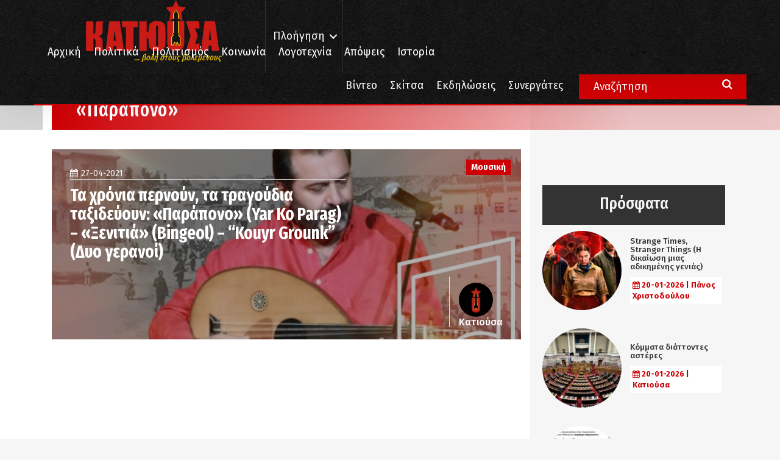

--- FILE ---
content_type: text/html; charset=UTF-8
request_url: https://www.katiousa.gr/tag/parapono/
body_size: 12822
content:
<!DOCTYPE html PUBLIC "-//W3C//DTD XHTML 1.0 Transitional//EN" "http://www.w3.org/TR/xhtml1/DTD/xhtml1-transitional.dtd">
<html xmlns="http://www.w3.org/1999/xhtml">
<head>
    <meta http-equiv="Content-Type" content="text/html; charset=utf-8" />
    <meta name="viewport" content="width=device-width, initial-scale=1.0, user-scalable=no">


    <meta name='robots' content='index, follow, max-image-preview:large, max-snippet:-1, max-video-preview:-1' />

	<!-- This site is optimized with the Yoast SEO plugin v18.6 - https://yoast.com/wordpress/plugins/seo/ -->
	<title>«Παράπονο» Archives - Κατιούσα</title>
	<link rel="canonical" href="https://www.katiousa.gr/tag/parapono/" />
	<meta property="og:locale" content="el_GR" />
	<meta property="og:type" content="article" />
	<meta property="og:title" content="«Παράπονο» Archives - Κατιούσα" />
	<meta property="og:url" content="https://www.katiousa.gr/tag/parapono/" />
	<meta property="og:site_name" content="Κατιούσα" />
	<meta name="twitter:card" content="summary" />
	<script type="application/ld+json" class="yoast-schema-graph">{"@context":"https://schema.org","@graph":[{"@type":"WebSite","@id":"https://www.katiousa.gr/#website","url":"https://www.katiousa.gr/","name":"Κατιούσα","description":"...βολή στους βολεμένους","potentialAction":[{"@type":"SearchAction","target":{"@type":"EntryPoint","urlTemplate":"https://www.katiousa.gr/?s={search_term_string}"},"query-input":"required name=search_term_string"}],"inLanguage":"el"},{"@type":"CollectionPage","@id":"https://www.katiousa.gr/tag/parapono/#webpage","url":"https://www.katiousa.gr/tag/parapono/","name":"«Παράπονο» Archives - Κατιούσα","isPartOf":{"@id":"https://www.katiousa.gr/#website"},"breadcrumb":{"@id":"https://www.katiousa.gr/tag/parapono/#breadcrumb"},"inLanguage":"el","potentialAction":[{"@type":"ReadAction","target":["https://www.katiousa.gr/tag/parapono/"]}]},{"@type":"BreadcrumbList","@id":"https://www.katiousa.gr/tag/parapono/#breadcrumb","itemListElement":[{"@type":"ListItem","position":1,"name":"Home","item":"https://www.katiousa.gr/"},{"@type":"ListItem","position":2,"name":"«Παράπονο»"}]}]}</script>
	<!-- / Yoast SEO plugin. -->


<link rel='dns-prefetch' href='//fonts.googleapis.com' />
<link rel='dns-prefetch' href='//maxcdn.bootstrapcdn.com' />
<link rel='dns-prefetch' href='//s.w.org' />
<link rel="alternate" type="application/rss+xml" title="Ροή RSS &raquo; Κατιούσα" href="https://www.katiousa.gr/feed/" />
<link rel="alternate" type="application/rss+xml" title="Ροή Σχολίων &raquo; Κατιούσα" href="https://www.katiousa.gr/comments/feed/" />
<link rel="alternate" type="application/rss+xml" title="Κανάλι ετικέτας «Παράπονο» &raquo; Κατιούσα" href="https://www.katiousa.gr/tag/parapono/feed/" />
<script type="text/javascript">
window._wpemojiSettings = {"baseUrl":"https:\/\/s.w.org\/images\/core\/emoji\/13.1.0\/72x72\/","ext":".png","svgUrl":"https:\/\/s.w.org\/images\/core\/emoji\/13.1.0\/svg\/","svgExt":".svg","source":{"concatemoji":"https:\/\/www.katiousa.gr\/wp-includes\/js\/wp-emoji-release.min.js?ver=5.9.12"}};
/*! This file is auto-generated */
!function(e,a,t){var n,r,o,i=a.createElement("canvas"),p=i.getContext&&i.getContext("2d");function s(e,t){var a=String.fromCharCode;p.clearRect(0,0,i.width,i.height),p.fillText(a.apply(this,e),0,0);e=i.toDataURL();return p.clearRect(0,0,i.width,i.height),p.fillText(a.apply(this,t),0,0),e===i.toDataURL()}function c(e){var t=a.createElement("script");t.src=e,t.defer=t.type="text/javascript",a.getElementsByTagName("head")[0].appendChild(t)}for(o=Array("flag","emoji"),t.supports={everything:!0,everythingExceptFlag:!0},r=0;r<o.length;r++)t.supports[o[r]]=function(e){if(!p||!p.fillText)return!1;switch(p.textBaseline="top",p.font="600 32px Arial",e){case"flag":return s([127987,65039,8205,9895,65039],[127987,65039,8203,9895,65039])?!1:!s([55356,56826,55356,56819],[55356,56826,8203,55356,56819])&&!s([55356,57332,56128,56423,56128,56418,56128,56421,56128,56430,56128,56423,56128,56447],[55356,57332,8203,56128,56423,8203,56128,56418,8203,56128,56421,8203,56128,56430,8203,56128,56423,8203,56128,56447]);case"emoji":return!s([10084,65039,8205,55357,56613],[10084,65039,8203,55357,56613])}return!1}(o[r]),t.supports.everything=t.supports.everything&&t.supports[o[r]],"flag"!==o[r]&&(t.supports.everythingExceptFlag=t.supports.everythingExceptFlag&&t.supports[o[r]]);t.supports.everythingExceptFlag=t.supports.everythingExceptFlag&&!t.supports.flag,t.DOMReady=!1,t.readyCallback=function(){t.DOMReady=!0},t.supports.everything||(n=function(){t.readyCallback()},a.addEventListener?(a.addEventListener("DOMContentLoaded",n,!1),e.addEventListener("load",n,!1)):(e.attachEvent("onload",n),a.attachEvent("onreadystatechange",function(){"complete"===a.readyState&&t.readyCallback()})),(n=t.source||{}).concatemoji?c(n.concatemoji):n.wpemoji&&n.twemoji&&(c(n.twemoji),c(n.wpemoji)))}(window,document,window._wpemojiSettings);
</script>
<style type="text/css">
img.wp-smiley,
img.emoji {
	display: inline !important;
	border: none !important;
	box-shadow: none !important;
	height: 1em !important;
	width: 1em !important;
	margin: 0 0.07em !important;
	vertical-align: -0.1em !important;
	background: none !important;
	padding: 0 !important;
}
</style>
	<link rel='stylesheet' id='amw-galleria-style-css'  href='https://www.katiousa.gr/wp-content/plugins/galleria/galleria/themes/amw-classic-light/galleria.amw-classic-light.css?ver=1.0.3' type='text/css' media='all' />
<link rel='stylesheet' id='wp-block-library-css'  href='https://www.katiousa.gr/wp-includes/css/dist/block-library/style.min.css?ver=5.9.12' type='text/css' media='all' />
<style id='global-styles-inline-css' type='text/css'>
body{--wp--preset--color--black: #000000;--wp--preset--color--cyan-bluish-gray: #abb8c3;--wp--preset--color--white: #ffffff;--wp--preset--color--pale-pink: #f78da7;--wp--preset--color--vivid-red: #cf2e2e;--wp--preset--color--luminous-vivid-orange: #ff6900;--wp--preset--color--luminous-vivid-amber: #fcb900;--wp--preset--color--light-green-cyan: #7bdcb5;--wp--preset--color--vivid-green-cyan: #00d084;--wp--preset--color--pale-cyan-blue: #8ed1fc;--wp--preset--color--vivid-cyan-blue: #0693e3;--wp--preset--color--vivid-purple: #9b51e0;--wp--preset--gradient--vivid-cyan-blue-to-vivid-purple: linear-gradient(135deg,rgba(6,147,227,1) 0%,rgb(155,81,224) 100%);--wp--preset--gradient--light-green-cyan-to-vivid-green-cyan: linear-gradient(135deg,rgb(122,220,180) 0%,rgb(0,208,130) 100%);--wp--preset--gradient--luminous-vivid-amber-to-luminous-vivid-orange: linear-gradient(135deg,rgba(252,185,0,1) 0%,rgba(255,105,0,1) 100%);--wp--preset--gradient--luminous-vivid-orange-to-vivid-red: linear-gradient(135deg,rgba(255,105,0,1) 0%,rgb(207,46,46) 100%);--wp--preset--gradient--very-light-gray-to-cyan-bluish-gray: linear-gradient(135deg,rgb(238,238,238) 0%,rgb(169,184,195) 100%);--wp--preset--gradient--cool-to-warm-spectrum: linear-gradient(135deg,rgb(74,234,220) 0%,rgb(151,120,209) 20%,rgb(207,42,186) 40%,rgb(238,44,130) 60%,rgb(251,105,98) 80%,rgb(254,248,76) 100%);--wp--preset--gradient--blush-light-purple: linear-gradient(135deg,rgb(255,206,236) 0%,rgb(152,150,240) 100%);--wp--preset--gradient--blush-bordeaux: linear-gradient(135deg,rgb(254,205,165) 0%,rgb(254,45,45) 50%,rgb(107,0,62) 100%);--wp--preset--gradient--luminous-dusk: linear-gradient(135deg,rgb(255,203,112) 0%,rgb(199,81,192) 50%,rgb(65,88,208) 100%);--wp--preset--gradient--pale-ocean: linear-gradient(135deg,rgb(255,245,203) 0%,rgb(182,227,212) 50%,rgb(51,167,181) 100%);--wp--preset--gradient--electric-grass: linear-gradient(135deg,rgb(202,248,128) 0%,rgb(113,206,126) 100%);--wp--preset--gradient--midnight: linear-gradient(135deg,rgb(2,3,129) 0%,rgb(40,116,252) 100%);--wp--preset--duotone--dark-grayscale: url('#wp-duotone-dark-grayscale');--wp--preset--duotone--grayscale: url('#wp-duotone-grayscale');--wp--preset--duotone--purple-yellow: url('#wp-duotone-purple-yellow');--wp--preset--duotone--blue-red: url('#wp-duotone-blue-red');--wp--preset--duotone--midnight: url('#wp-duotone-midnight');--wp--preset--duotone--magenta-yellow: url('#wp-duotone-magenta-yellow');--wp--preset--duotone--purple-green: url('#wp-duotone-purple-green');--wp--preset--duotone--blue-orange: url('#wp-duotone-blue-orange');--wp--preset--font-size--small: 13px;--wp--preset--font-size--medium: 20px;--wp--preset--font-size--large: 36px;--wp--preset--font-size--x-large: 42px;}.has-black-color{color: var(--wp--preset--color--black) !important;}.has-cyan-bluish-gray-color{color: var(--wp--preset--color--cyan-bluish-gray) !important;}.has-white-color{color: var(--wp--preset--color--white) !important;}.has-pale-pink-color{color: var(--wp--preset--color--pale-pink) !important;}.has-vivid-red-color{color: var(--wp--preset--color--vivid-red) !important;}.has-luminous-vivid-orange-color{color: var(--wp--preset--color--luminous-vivid-orange) !important;}.has-luminous-vivid-amber-color{color: var(--wp--preset--color--luminous-vivid-amber) !important;}.has-light-green-cyan-color{color: var(--wp--preset--color--light-green-cyan) !important;}.has-vivid-green-cyan-color{color: var(--wp--preset--color--vivid-green-cyan) !important;}.has-pale-cyan-blue-color{color: var(--wp--preset--color--pale-cyan-blue) !important;}.has-vivid-cyan-blue-color{color: var(--wp--preset--color--vivid-cyan-blue) !important;}.has-vivid-purple-color{color: var(--wp--preset--color--vivid-purple) !important;}.has-black-background-color{background-color: var(--wp--preset--color--black) !important;}.has-cyan-bluish-gray-background-color{background-color: var(--wp--preset--color--cyan-bluish-gray) !important;}.has-white-background-color{background-color: var(--wp--preset--color--white) !important;}.has-pale-pink-background-color{background-color: var(--wp--preset--color--pale-pink) !important;}.has-vivid-red-background-color{background-color: var(--wp--preset--color--vivid-red) !important;}.has-luminous-vivid-orange-background-color{background-color: var(--wp--preset--color--luminous-vivid-orange) !important;}.has-luminous-vivid-amber-background-color{background-color: var(--wp--preset--color--luminous-vivid-amber) !important;}.has-light-green-cyan-background-color{background-color: var(--wp--preset--color--light-green-cyan) !important;}.has-vivid-green-cyan-background-color{background-color: var(--wp--preset--color--vivid-green-cyan) !important;}.has-pale-cyan-blue-background-color{background-color: var(--wp--preset--color--pale-cyan-blue) !important;}.has-vivid-cyan-blue-background-color{background-color: var(--wp--preset--color--vivid-cyan-blue) !important;}.has-vivid-purple-background-color{background-color: var(--wp--preset--color--vivid-purple) !important;}.has-black-border-color{border-color: var(--wp--preset--color--black) !important;}.has-cyan-bluish-gray-border-color{border-color: var(--wp--preset--color--cyan-bluish-gray) !important;}.has-white-border-color{border-color: var(--wp--preset--color--white) !important;}.has-pale-pink-border-color{border-color: var(--wp--preset--color--pale-pink) !important;}.has-vivid-red-border-color{border-color: var(--wp--preset--color--vivid-red) !important;}.has-luminous-vivid-orange-border-color{border-color: var(--wp--preset--color--luminous-vivid-orange) !important;}.has-luminous-vivid-amber-border-color{border-color: var(--wp--preset--color--luminous-vivid-amber) !important;}.has-light-green-cyan-border-color{border-color: var(--wp--preset--color--light-green-cyan) !important;}.has-vivid-green-cyan-border-color{border-color: var(--wp--preset--color--vivid-green-cyan) !important;}.has-pale-cyan-blue-border-color{border-color: var(--wp--preset--color--pale-cyan-blue) !important;}.has-vivid-cyan-blue-border-color{border-color: var(--wp--preset--color--vivid-cyan-blue) !important;}.has-vivid-purple-border-color{border-color: var(--wp--preset--color--vivid-purple) !important;}.has-vivid-cyan-blue-to-vivid-purple-gradient-background{background: var(--wp--preset--gradient--vivid-cyan-blue-to-vivid-purple) !important;}.has-light-green-cyan-to-vivid-green-cyan-gradient-background{background: var(--wp--preset--gradient--light-green-cyan-to-vivid-green-cyan) !important;}.has-luminous-vivid-amber-to-luminous-vivid-orange-gradient-background{background: var(--wp--preset--gradient--luminous-vivid-amber-to-luminous-vivid-orange) !important;}.has-luminous-vivid-orange-to-vivid-red-gradient-background{background: var(--wp--preset--gradient--luminous-vivid-orange-to-vivid-red) !important;}.has-very-light-gray-to-cyan-bluish-gray-gradient-background{background: var(--wp--preset--gradient--very-light-gray-to-cyan-bluish-gray) !important;}.has-cool-to-warm-spectrum-gradient-background{background: var(--wp--preset--gradient--cool-to-warm-spectrum) !important;}.has-blush-light-purple-gradient-background{background: var(--wp--preset--gradient--blush-light-purple) !important;}.has-blush-bordeaux-gradient-background{background: var(--wp--preset--gradient--blush-bordeaux) !important;}.has-luminous-dusk-gradient-background{background: var(--wp--preset--gradient--luminous-dusk) !important;}.has-pale-ocean-gradient-background{background: var(--wp--preset--gradient--pale-ocean) !important;}.has-electric-grass-gradient-background{background: var(--wp--preset--gradient--electric-grass) !important;}.has-midnight-gradient-background{background: var(--wp--preset--gradient--midnight) !important;}.has-small-font-size{font-size: var(--wp--preset--font-size--small) !important;}.has-medium-font-size{font-size: var(--wp--preset--font-size--medium) !important;}.has-large-font-size{font-size: var(--wp--preset--font-size--large) !important;}.has-x-large-font-size{font-size: var(--wp--preset--font-size--x-large) !important;}
</style>
<link rel='stylesheet' id='better-recent-comments-css'  href='https://www.katiousa.gr/wp-content/plugins/katiousa-recent-comments/assets/css/better-recent-comments.min.css?ver=5.9.12' type='text/css' media='all' />
<link rel='stylesheet' id='wordpress-popular-posts-css-css'  href='https://www.katiousa.gr/wp-content/plugins/wordpress-popular-posts/assets/css/wpp.css?ver=5.5.1' type='text/css' media='all' />
<link rel='stylesheet' id='katiousa-bootstrap-css'  href='https://www.katiousa.gr/wp-content/themes/katiousa_theme/css/bootstrap.min.css?ver=02' type='text/css' media='all' />
<link rel='stylesheet' id='katiousa-fonts-css'  href='https://fonts.googleapis.com/css?family=Fira+Sans%3A400%2C500%2C500i%2C700%2C700i%7CGFS+Didot%7CFira+Sans+Extra+Condensed%3A400%2C500%2C700&#038;ver=5.9.12' type='text/css' media='all' />
<link rel='stylesheet' id='katiousa-fontawesome-css'  href='https://maxcdn.bootstrapcdn.com/font-awesome/4.7.0/css/font-awesome.min.css?ver=5.9.12' type='text/css' media='all' />
<link rel='stylesheet' id='katiousa-slick-css'  href='https://www.katiousa.gr/wp-content/themes/katiousa_theme/css/slick.css?ver=5.9.12' type='text/css' media='all' />
<link rel='stylesheet' id='katiousa-slick-theme-css'  href='https://www.katiousa.gr/wp-content/themes/katiousa_theme/css/slick-theme.css?ver=5.9.12' type='text/css' media='all' />
<link rel='stylesheet' id='katiousa-style-css'  href='https://www.katiousa.gr/wp-content/themes/katiousa_theme/css/style.css?ver=02' type='text/css' media='all' />
<link rel='stylesheet' id='katiousa-menu-css'  href='https://www.katiousa.gr/wp-content/themes/katiousa_theme/css/menu.css?ver=02' type='text/css' media='all' />
<script type='text/javascript' src='https://www.katiousa.gr/wp-includes/js/jquery/jquery.min.js?ver=3.6.0' id='jquery-core-js'></script>
<script type='text/javascript' src='https://www.katiousa.gr/wp-includes/js/jquery/jquery-migrate.min.js?ver=3.3.2' id='jquery-migrate-js'></script>
<script type='text/javascript' src='https://www.katiousa.gr/wp-content/plugins/galleria/galleria/galleria-1.2.9.min.js?ver=1.2.9' id='amw-galleria-js'></script>
<script type='text/javascript' src='https://www.katiousa.gr/wp-content/plugins/galleria/galleria/themes/amw-classic-light/galleria.amw-classic-light.js?ver=1.0.3' id='amw-galleria-theme-js'></script>
<script type='application/json' id='wpp-json'>
{"sampling_active":0,"sampling_rate":100,"ajax_url":"https:\/\/www.katiousa.gr\/wp-json\/wordpress-popular-posts\/v1\/popular-posts","api_url":"https:\/\/www.katiousa.gr\/wp-json\/wordpress-popular-posts","ID":0,"token":"ce2c77fc03","lang":0,"debug":1}
</script>
<script type='text/javascript' src='https://www.katiousa.gr/wp-content/plugins/wordpress-popular-posts/assets/js/wpp.min.js?ver=5.5.1' id='wpp-js-js'></script>
<script type='text/javascript' src='https://www.katiousa.gr/wp-content/themes/katiousa_theme/js/modernizr.js' id='katiousa-modernizr-js'></script>
<link rel="https://api.w.org/" href="https://www.katiousa.gr/wp-json/" /><link rel="alternate" type="application/json" href="https://www.katiousa.gr/wp-json/wp/v2/tags/29378" /><link rel="EditURI" type="application/rsd+xml" title="RSD" href="https://www.katiousa.gr/xmlrpc.php?rsd" />
<link rel="wlwmanifest" type="application/wlwmanifest+xml" href="https://www.katiousa.gr/wp-includes/wlwmanifest.xml" /> 
<meta name="generator" content="WordPress 5.9.12" />
            <style id="wpp-loading-animation-styles">@-webkit-keyframes bgslide{from{background-position-x:0}to{background-position-x:-200%}}@keyframes bgslide{from{background-position-x:0}to{background-position-x:-200%}}.wpp-widget-placeholder,.wpp-widget-block-placeholder{margin:0 auto;width:60px;height:3px;background:#dd3737;background:linear-gradient(90deg,#dd3737 0%,#571313 10%,#dd3737 100%);background-size:200% auto;border-radius:3px;-webkit-animation:bgslide 1s infinite linear;animation:bgslide 1s infinite linear}</style>
            
    <script>
    // JavaScript Document<script type='text/javascript'>

    var googletag = googletag || {};

    googletag.cmd = googletag.cmd || [];

    (function() {

    var gads = document.createElement('script');

    gads.async = true;

    gads.type = 'text/javascript';

    var useSSL = 'https:' == document.location.protocol;

    gads.src = (useSSL ? 'https:' : 'http:') +

    '//www.googletagservices.com/tag/js/gpt.js';

    var node = document.getElementsByTagName('script')[0];

    node.parentNode.insertBefore(gads, node);

    })();

    </script>

    <script>

    var targetCriteria = "ros,tag,parapono";

    console.log(targetCriteria);

    googletag.cmd.push(function() {

      googletag.defineSlot('/21703121943/katiousa_300x250A', [[300,250],[300,600]], 'banner_300x250A').addService(googletag.pubads());
      googletag.defineSlot('/21703121943/katiousa_300x250B', [[300,250],[300,600]], 'banner_300x250B').addService(googletag.pubads());
      googletag.defineSlot('/21703121943/katiousa_300x250C', [[300,250],[300,600]], 'banner_300x250C').addService(googletag.pubads());
      googletag.defineSlot('/21703121943/katiousa_728x90A', [[728, 90]], 'banner_728x90Α').addService(googletag.pubads()); 
      googletag.defineSlot('/21703121943/katiousa_billboard', [[970,80],[970,90]], 'banner_billboard').addService(googletag.pubads());

    	// THE TARGET CRITERIA ARRAY
    	googletag.pubads().setTargeting("page", targetCriteria );
    	googletag.pubads().collapseEmptyDivs();
    	googletag.enableServices();

    	googletag.pubads().addEventListener('slotRenderEnded', function(event) {
    		// if(event.slot.getName() === '/18287256/gisland_skin'){
    		// 	if (!event.isEmpty ){
    		// 		var bodyTag = document.body;
    		// 		bodyTag.setAttribute( 'class', bodyTag.className +  ' has-skin' );
    		// 		var skinDiv = document.getElementById('skin_container');
    		// 		skinDiv.style.marginLeft = '-'+(event.size[0]*0.5)+'px';
    		// 	}
    		// }
    	});

    });


    </script>


    <link rel="apple-touch-icon" sizes="57x57" href="https://www.katiousa.gr/wp-content/themes/katiousa_theme/favicon/apple-icon-57x57.png">
    <link rel="apple-touch-icon" sizes="60x60" href="https://www.katiousa.gr/wp-content/themes/katiousa_theme/favicon/apple-icon-60x60.png">
    <link rel="apple-touch-icon" sizes="72x72" href="https://www.katiousa.gr/wp-content/themes/katiousa_theme/favicon/apple-icon-72x72.png">
    <link rel="apple-touch-icon" sizes="76x76" href="https://www.katiousa.gr/wp-content/themes/katiousa_theme/favicon/apple-icon-76x76.png">
    <link rel="apple-touch-icon" sizes="114x114" href="https://www.katiousa.gr/wp-content/themes/katiousa_theme/favicon/apple-icon-114x114.png">
    <link rel="apple-touch-icon" sizes="120x120" href="https://www.katiousa.gr/wp-content/themes/katiousa_theme/favicon/apple-icon-120x120.png">
    <link rel="apple-touch-icon" sizes="144x144" href="https://www.katiousa.gr/wp-content/themes/katiousa_theme/favicon/apple-icon-144x144.png">
    <link rel="apple-touch-icon" sizes="152x152" href="https://www.katiousa.gr/wp-content/themes/katiousa_theme/favicon/apple-icon-152x152.png">
    <link rel="apple-touch-icon" sizes="180x180" href="https://www.katiousa.gr/wp-content/themes/katiousa_theme/favicon/apple-icon-180x180.png">
    <link rel="icon" type="image/png" sizes="192x192"  href="https://www.katiousa.gr/wp-content/themes/katiousa_theme/favicon/android-icon-192x192.png">
    <link rel="icon" type="image/png" sizes="32x32" href="https://www.katiousa.gr/wp-content/themes/katiousa_theme/favicon/favicon-32x32.png">
    <link rel="icon" type="image/png" sizes="96x96" href="https://www.katiousa.gr/wp-content/themes/katiousa_theme/favicon/favicon-96x96.png">
    <link rel="icon" type="image/png" sizes="16x16" href="https://www.katiousa.gr/wp-content/themes/katiousa_theme/favicon/favicon-16x16.png">
    <link rel="manifest" href="https://www.katiousa.gr/wp-content/themes/katiousa_theme/favicon/manifest.json">
    <meta name="msapplication-TileColor" content="#121212">
    <meta name="msapplication-TileImage" content="https://www.katiousa.gr/wp-content/themes/katiousa_theme/favicon/ms-icon-144x144.png">
    <meta name="theme-color" content="#121212">

</head>

<body class="archive tag tag-parapono tag-29378 wp-custom-logo">

<script>
    (function(i,s,o,g,r,a,m){i['GoogleAnalyticsObject']=r;i[r]=i[r]||function(){
            (i[r].q=i[r].q||[]).push(arguments)},i[r].l=1*new Date();a=s.createElement(o),
        m=s.getElementsByTagName(o)[0];a.async=1;a.src=g;m.parentNode.insertBefore(a,m)
    })(window,document,'script','https://www.google-analytics.com/analytics.js','ga');

    ga('create', 'UA-98638816-1', 'auto');
    ga('send', 'pageview');

</script>
<div id="fb-root"></div>
<script>(function(d, s, id) {
  var js, fjs = d.getElementsByTagName(s)[0];
  if (d.getElementById(id)) return;
  js = d.createElement(s); js.id = id;
  js.src = 'https://connect.facebook.net/en_US/sdk.js#xfbml=1&version=v2.11&appId=537279286631663';
  fjs.parentNode.insertBefore(js, fjs);
}(document, 'script', 'facebook-jssdk'));</script>


<!-------	HEADER	---------->
<header id="header">

    <div class="steady-header">
        <div class="container">
            <div id="logo" class="header-logo">
                <a href="https://www.katiousa.gr/">
                    <a href="https://www.katiousa.gr/" class="custom-logo-link" rel="home"><img width="225" height="84" src="https://www.katiousa.gr/wp-content/uploads/2017/05/logo2.png" class="custom-logo" alt="Κατιούσα" /></a>                </a>
                <div class="under-logo text-right">
                    ... βολή στους βολεμένους
                </div>
            </div>
            <div class="header-navigation">
                <ul class="main-nav-navigation">
                    <li class="menu-item">
                        <a class="cd-dropdown-trigger" href="#0">Πλοήγηση</a>
                        <a class="cd-dropdown-trigger cd-dropdown-trigger-mobile visible-xs">
                            <i class="fa fa-bars" aria-hidden="true"></i>
                        </a>
                    </li>
                </ul>
            </div>
            <div class="header-menu">
                <div class="visible-lg">
                <div class="menu-header-menu-container"><ul id="menu-header-menu" class="header-menu"><li id="menu-item-2073" class="menu-item menu-item-type-custom menu-item-object-custom menu-item-home menu-item-2073"><a href="https://www.katiousa.gr/">Αρχική</a></li>
<li id="menu-item-1820" class="menu-item menu-item-type-taxonomy menu-item-object-category menu-item-1820"><a href="https://www.katiousa.gr/category/politika/">Πολιτικά</a></li>
<li id="menu-item-1821" class="menu-item menu-item-type-taxonomy menu-item-object-category menu-item-1821"><a href="https://www.katiousa.gr/category/politismos/">Πολιτισμός</a></li>
<li id="menu-item-1818" class="menu-item menu-item-type-taxonomy menu-item-object-category menu-item-1818"><a href="https://www.katiousa.gr/category/koinonia/">Κοινωνία</a></li>
<li id="menu-item-1819" class="menu-item menu-item-type-taxonomy menu-item-object-category menu-item-1819"><a href="https://www.katiousa.gr/category/logotechnia/">Λογοτεχνία</a></li>
<li id="menu-item-2007" class="menu-item menu-item-type-taxonomy menu-item-object-category menu-item-2007"><a href="https://www.katiousa.gr/category/apopseis/">Απόψεις</a></li>
<li id="menu-item-1817" class="menu-item menu-item-type-taxonomy menu-item-object-category menu-item-1817"><a href="https://www.katiousa.gr/category/istoria/">Ιστορία</a></li>
</ul></div>                </div>
            </div>
        </div>
    </div>
    <div class="collapsible-header">
        <div class="container">
            <div class="extra-menu-wrapper">
                <div class="visible-lg">
                    <div class="menu-extra-menu-container"><ul id="menu-extra-menu" class="extra-menu"><li id="menu-item-2246" class="menu-item menu-item-type-taxonomy menu-item-object-section menu-item-2246"><a href="https://www.katiousa.gr/section/video/">Βίντεο</a></li>
<li id="menu-item-1914" class="menu-item menu-item-type-taxonomy menu-item-object-category menu-item-1914"><a href="https://www.katiousa.gr/category/skitsa/">Σκίτσα</a></li>
<li id="menu-item-1913" class="menu-item menu-item-type-taxonomy menu-item-object-category menu-item-1913"><a href="https://www.katiousa.gr/category/ekdiloseis/">Εκδηλώσεις</a></li>
<li id="menu-item-1868" class="menu-item menu-item-type-post_type menu-item-object-page menu-item-1868"><a href="https://www.katiousa.gr/synergates/">Συνεργάτες</a></li>
</ul></div>
            </div>
            </div>
            <div class="main-search-form visible-lg">
                <form role="search" method="get" id="searchform" class="main-search searchform" action="https://www.katiousa.gr">
                    <input name="s" class="main-search-input" type="search" value="Αναζήτηση" onfocus="this.select()" />
                    <i class="fa fa-search" aria-hidden="true"></i>
                </form>
            </div>

        </div>
    </div>
</header>

    <!-- SECTION CATEGORY -->
    <section class="section section-category sidebar-pushed">
        <div class="container-fluid">
            <div class="row">
                <div class="category-body">
                    <div class="container">
                        <div class="breadcrumbs" typeof="BreadcrumbList" vocab="http://schema.org/">
                            <!-- Breadcrumb NavXT 7.0.2 -->
<span property="itemListElement" typeof="ListItem"><a property="item" typeof="WebPage" title="Go to Κατιούσα." href="https://www.katiousa.gr" class="home"><span property="name">Αρχική</span></a><meta property="position" content="1"></span>/<span property="itemListElement" typeof="ListItem"><span property="name">«Παράπονο»</span><meta property="position" content="2"></span>                        </div>
                        <div class="section-left">
                            <div class="list-wrapper stapelia-wrapper">
                                <div class="list-header basil-header">
                                    <h2 class="">«Παράπονο»</h2>
                                </div>
                                <div style="height: 17px;"></div>
                                
                                    <div class="list-content stapelia-content">
                                        <div class="stapelia-horizontal">
                                                                                            <div class="list-item stapelia-item clearfix">
        <div class="list-container stapelia-container">
            <a href="https://www.katiousa.gr/politismos/mousiki/ta-chronia-pernoun-ta-tragoudia-taksidevoun-parapono-yar-ko-parag-ksenitia-bingeol-kouyr-grounk-dyo-geranoi/">
                <div class="list-media stapelia-media">
                    <img width="640" height="455" src="https://www.katiousa.gr/wp-content/uploads/2021/04/katiousa-ta-hronia-pernoun-ta-tragoudia-taksidevoun-parapono-yar-ko-parag-ksenitia-bingeol-kouyr-grounk-dyo-geranoi-haik-giazitzian-kentriki-1-1024x728.jpg" class="attachment-large size-large wp-post-image" alt="Τα χρόνια περνούν, τα τραγούδια ταξιδεύουν: «Παράπονο» (Yar Ko Parag) - «Ξενιτιά» (Bingeol) - &quot;Kouyr Grounk&quot; (Δυο γερανοί)" srcset="https://www.katiousa.gr/wp-content/uploads/2021/04/katiousa-ta-hronia-pernoun-ta-tragoudia-taksidevoun-parapono-yar-ko-parag-ksenitia-bingeol-kouyr-grounk-dyo-geranoi-haik-giazitzian-kentriki-1-1024x728.jpg 1024w, https://www.katiousa.gr/wp-content/uploads/2021/04/katiousa-ta-hronia-pernoun-ta-tragoudia-taksidevoun-parapono-yar-ko-parag-ksenitia-bingeol-kouyr-grounk-dyo-geranoi-haik-giazitzian-kentriki-1-300x213.jpg 300w, https://www.katiousa.gr/wp-content/uploads/2021/04/katiousa-ta-hronia-pernoun-ta-tragoudia-taksidevoun-parapono-yar-ko-parag-ksenitia-bingeol-kouyr-grounk-dyo-geranoi-haik-giazitzian-kentriki-1-768x546.jpg 768w, https://www.katiousa.gr/wp-content/uploads/2021/04/katiousa-ta-hronia-pernoun-ta-tragoudia-taksidevoun-parapono-yar-ko-parag-ksenitia-bingeol-kouyr-grounk-dyo-geranoi-haik-giazitzian-kentriki-1.jpg 1093w" sizes="(max-width: 640px) 100vw, 640px" />                </div>
                <div class="list-categories stapelia-categories">
                    <span class="list-category stapelia-category primary-color">Μουσική</span>                </div>
                <div class="list-body stapelia-body col-md-8 col-sm-8 col-xs-10">
                    <div class="list-date stapelia-date">27-04-2021</div>
                    <h3 class="list-title stapelia-title">
                        Τα χρόνια περνούν, τα τραγούδια ταξιδεύουν: «Παράπονο» (Yar Ko Parag) &#8211; «Ξενιτιά» (Bingeol) &#8211; &#8220;Kouyr Grounk&#8221; (Δυο γερανοί)                    </h3>
                    <div class="list-excerpt stapelia-excerpt">
                        Τρία τραγούδια-σύμβολα του αρμένικου λαού που εκφράζουν πιστά τον πόνο και τα πάθη του. «Το αίμα μου είναι αρμένικο, η πατρίδα μου είναι η Συρία, το σπίτι μου είναι η Ελλάδα» μας λέει ο Χάικ Γιαζιτζιάν. Η μουσική και το τραγούδι φιλιώνουν κ...                    </div>
                </div>
                <div class="list-author stapelia-author">
                    <div class="list-author-media">
    <img src="https://www.katiousa.gr/wp-content/uploads/userphoto/6.thumbnail.jpg" alt="Κατιούσα" class="media-object img-circle" width="56" height="56" /></div>
<div class="list-author-details">
    <h4 class="media-heading">Κατιούσα</h4>
</div>
                </div>
            </a>
        </div>
    </div>
                                        </div>
                                        <div class="stapelia-vertical clearfix">
                                            <br />
<b>Notice</b>:  Undefined offset: 1 in <b>/srv/katiousa/pub_dir/wp-includes/class-wp-query.php</b> on line <b>3403</b><br />
                                                                                        <br />
<b>Notice</b>:  Undefined offset: 2 in <b>/srv/katiousa/pub_dir/wp-includes/class-wp-query.php</b> on line <b>3403</b><br />
                                                                                    </div>
                                        <div class="stapelia-horizontal">
                                            <br />
<b>Notice</b>:  Undefined offset: 3 in <b>/srv/katiousa/pub_dir/wp-includes/class-wp-query.php</b> on line <b>3403</b><br />
                                                                                    </div>
                                        <div class="stapelia-vertical clearfix">
                                            <br />
<b>Notice</b>:  Undefined offset: 4 in <b>/srv/katiousa/pub_dir/wp-includes/class-wp-query.php</b> on line <b>3403</b><br />
                                                                                        <br />
<b>Notice</b>:  Undefined offset: 5 in <b>/srv/katiousa/pub_dir/wp-includes/class-wp-query.php</b> on line <b>3403</b><br />
                                                                                        <br />
<b>Notice</b>:  Undefined offset: 6 in <b>/srv/katiousa/pub_dir/wp-includes/class-wp-query.php</b> on line <b>3403</b><br />
                                                                                        <br />
<b>Notice</b>:  Undefined offset: 7 in <b>/srv/katiousa/pub_dir/wp-includes/class-wp-query.php</b> on line <b>3403</b><br />
                                                                                        <br />
<b>Notice</b>:  Undefined offset: 8 in <b>/srv/katiousa/pub_dir/wp-includes/class-wp-query.php</b> on line <b>3403</b><br />
                                                                                        <br />
<b>Notice</b>:  Undefined offset: 9 in <b>/srv/katiousa/pub_dir/wp-includes/class-wp-query.php</b> on line <b>3403</b><br />
                                                                                    </div>
                                    </div>

                                
                            </div>

                            <nav class="category-pagination text-center" aria-label="Page navigation">
                                                            </nav>


                        </div>
                        <!-- <div class="sticky_spacer">
    <aside class="section-right">
        
            
        
    </aside>
</div> -->

<aside class="section-right">
    
        <li id="custom_html-5" class="widget_text widget-container widget_custom_html"><div class="textwidget custom-html-widget"><!--<div id="banner_300x250A" class="dfp_unit">
<div class="dfp_container"><script type="text/javascript">
		googletag.cmd.push(function() { googletag.display("banner_300x250A"); });
	</script></div>
</div>--></div></li><li id="text-7" class="widget-container widget_text">			<div class="textwidget"><div class="fb-page" style="" data-href="https://www.facebook.com/periodikoKatiousa/" data-tabs="timeline" data-width="300" data-height="450" data-small-header="false" data-adapt-container-width="true" data-hide-cover="false" data-show-facepile="true"></div>
</div>
		</li>                    <div class="side-wrapper side-template-1">
                                    <div class="side-header">
                        <h2>Πρόσφατα</h2>
                    </div>
                                <div class="side-content">
                                            <div class="side-item clearfix">
                            <a href="https://www.katiousa.gr/apopseis/strange-times-stranger-things-i-dikaiosi-mias-adikimenis-genias/">
                                <div class="side-media">
                                    <img width="150" height="150" src="https://www.katiousa.gr/wp-content/uploads/2026/01/33908-150x150.jpg" class="img-circle wp-post-image" alt="" loading="lazy" />                                </div>
                                <div class="side-text">
                                    <div class="side-title">
                                        <h4>Strange Times, Stranger Things (Η δικαίωση μιας αδικημένης γενιάς)</h4>
                                    </div>
                                    <div class="side-date">
                                        20-01-2026 | Πάνος Χριστοδούλου                                    </div>
                                </div>
                            </a>
                        </div>
                                            <div class="side-item clearfix">
                            <a href="https://www.katiousa.gr/apopseis/kommata-diattontes-asteres/">
                                <div class="side-media">
                                    <img width="150" height="150" src="https://www.katiousa.gr/wp-content/uploads/2026/01/vouli-sooc-150x150.jpg" class="img-circle wp-post-image" alt="" loading="lazy" />                                </div>
                                <div class="side-text">
                                    <div class="side-title">
                                        <h4>Κόμματα διάττοντες αστέρες</h4>
                                    </div>
                                    <div class="side-date">
                                        20-01-2026 | Κατιούσα                                    </div>
                                </div>
                            </a>
                        </div>
                                            <div class="side-item clearfix">
                            <a href="https://www.katiousa.gr/logotechnia/poiisi/dimitris-agrafiotis-pygolampides-2/">
                                <div class="side-media">
                                    <img width="150" height="150" src="https://www.katiousa.gr/wp-content/uploads/2026/01/ΠΡΟΣΚΛΗΣΗ-ΠΥΓΟΛΑΜΠΙΔΕΣ_ΔΕΥΤΕΡΑ-26-ΓΕΝΑΡΗ-150x150.jpg" class="img-circle wp-post-image" alt="" loading="lazy" />                                </div>
                                <div class="side-text">
                                    <div class="side-title">
                                        <h4>Δημήτρης Αγραφιώτης: &#8220;Πυγολαμπίδες&#8221;</h4>
                                    </div>
                                    <div class="side-date">
                                        20-01-2026 | Κατιούσα                                    </div>
                                </div>
                            </a>
                        </div>
                                            <div class="side-item clearfix">
                            <a href="https://www.katiousa.gr/politika/ergatiki-taksi/kalesma-tou-pame-gia-maziki-symmetochi-stin-apergia-stis-6-flevari-se-peiraia-kai-thriasio/">
                                <div class="side-media">
                                    <img width="150" height="150" src="https://www.katiousa.gr/wp-content/uploads/2026/01/pame-simaia-kentrikii-1-1-150x150.jpg" class="img-circle wp-post-image" alt="" loading="lazy" />                                </div>
                                <div class="side-text">
                                    <div class="side-title">
                                        <h4>Κάλεσμα του ΠΑΜΕ για μαζική συμμετοχή στην απεργία στις 6 Φλεβάρη σε Πειραιά και Θριάσιο</h4>
                                    </div>
                                    <div class="side-date">
                                        20-01-2026 | Κατιούσα                                    </div>
                                </div>
                            </a>
                        </div>
                                            <div class="side-item clearfix">
                            <a href="https://www.katiousa.gr/epikairotita/me-ta-gnosta-psichoula-pou-epivallei-to-plaisio-tis-kap-tis-ee-apantaei-i-kyvernisi-stis-dikaies-diekdikiseis-ton-agroton/">
                                <div class="side-media">
                                    <img width="150" height="150" src="https://www.katiousa.gr/wp-content/uploads/2026/01/agrotes-mploka2-1-1024x639-1-150x150.jpg" class="img-circle wp-post-image" alt="" loading="lazy" />                                </div>
                                <div class="side-text">
                                    <div class="side-title">
                                        <h4>Με τα γνωστά ψίχουλα που επιβάλλει το πλαίσιο της ΚΑΠ της ΕΕ απαντάει η κυβέρνηση στις δίκαιες διεκδικήσεις των αγροτών</h4>
                                    </div>
                                    <div class="side-date">
                                        20-01-2026 | Κατιούσα                                    </div>
                                </div>
                            </a>
                        </div>
                                    </div>
                <div class="side-footer">
                                                            <a href="https://www.katiousa.gr/prosfata/" class="btn btn-default btn-lg btn-full clearfix">
                        Όλα τα Πρόσφατα                    </a>
                                    </div>
            </div>
        

        <li id="custom_html-6" class="widget_text widget-container widget_custom_html"><div class="textwidget custom-html-widget"><div id="banner_300x250B" class="dfp_unit">
<div class="dfp_container"><script type="text/javascript">
		googletag.cmd.push(function() { googletag.display("banner_300x250B"); });
	</script></div>
</div></div></li>
    
</aside>
                    </div>
                </div>
            </div>
        </div>
    </section>


<!-- SCROLL TO TOP -->
<div class="site-to-top"></div>

<!-------	FOOTER	------->
<footer id="footer" class="section-footer light-text">
    <div class="container">
        <div class="row md-pad">
            <div class="col-md-4">
                <div id="footer-logo text-center">
                    <div id="footer-logo" class="footer-logo">
                        <a href="https://www.katiousa.gr/">
                            <a href="https://www.katiousa.gr/" class="custom-logo-link" rel="home"><img width="225" height="84" src="https://www.katiousa.gr/wp-content/uploads/2017/05/logo2.png" class="custom-logo" alt="Κατιούσα" /></a>                        </a>
                        <div class="under-footer-logo text-right">
                            ... βολή στους βολεμένους
                        </div>

                    </div>
                </div>
                <div>
                                            <div class="footer-widget">			<div class="textwidget"><div class="md-pad"></div></div>
		</div><div class="footer-widget">			<div class="textwidget"><p>Email Επικοινωνίας:<br />
<a href="/cdn-cgi/l/email-protection#4c272d382523393f2d622b3e0c2b212d2520622f2321"><span class="__cf_email__" data-cfemail="c5aea4b1acaab0b6a4eba2b785a2a8a4aca9eba6aaa8">[email&#160;protected]</span></a></p>
</div>
		</div>                                    </div>
            </div>
            <div class="col-md-4">
                                    <div class="footer-widget"><h3 class="footer-title">Χάρτης</h3><div class="menu-header-menu-container"><ul id="menu-header-menu-1" class="menu"><li class="menu-item menu-item-type-custom menu-item-object-custom menu-item-home menu-item-2073"><a href="https://www.katiousa.gr/">Αρχική</a></li>
<li class="menu-item menu-item-type-taxonomy menu-item-object-category menu-item-1820"><a href="https://www.katiousa.gr/category/politika/">Πολιτικά</a></li>
<li class="menu-item menu-item-type-taxonomy menu-item-object-category menu-item-1821"><a href="https://www.katiousa.gr/category/politismos/">Πολιτισμός</a></li>
<li class="menu-item menu-item-type-taxonomy menu-item-object-category menu-item-1818"><a href="https://www.katiousa.gr/category/koinonia/">Κοινωνία</a></li>
<li class="menu-item menu-item-type-taxonomy menu-item-object-category menu-item-1819"><a href="https://www.katiousa.gr/category/logotechnia/">Λογοτεχνία</a></li>
<li class="menu-item menu-item-type-taxonomy menu-item-object-category menu-item-2007"><a href="https://www.katiousa.gr/category/apopseis/">Απόψεις</a></li>
<li class="menu-item menu-item-type-taxonomy menu-item-object-category menu-item-1817"><a href="https://www.katiousa.gr/category/istoria/">Ιστορία</a></li>
</ul></div></div><div class="footer-widget"><div class="menu-extra-menu-container"><ul id="menu-extra-menu-1" class="menu"><li class="menu-item menu-item-type-taxonomy menu-item-object-section menu-item-2246"><a href="https://www.katiousa.gr/section/video/">Βίντεο</a></li>
<li class="menu-item menu-item-type-taxonomy menu-item-object-category menu-item-1914"><a href="https://www.katiousa.gr/category/skitsa/">Σκίτσα</a></li>
<li class="menu-item menu-item-type-taxonomy menu-item-object-category menu-item-1913"><a href="https://www.katiousa.gr/category/ekdiloseis/">Εκδηλώσεις</a></li>
<li class="menu-item menu-item-type-post_type menu-item-object-page menu-item-1868"><a href="https://www.katiousa.gr/synergates/">Συνεργάτες</a></li>
</ul></div></div><div class="footer-widget"><h3 class="footer-title">Αφιερώματα</h3><div class="menu-afieromata-container"><ul id="menu-afieromata" class="menu"><li id="menu-item-52899" class="menu-item menu-item-type-taxonomy menu-item-object-category menu-item-52899"><a href="https://www.katiousa.gr/category/afieromata-istoria/100-chronia-kke-50-chronia-kne/">100 χρόνια ΚΚΕ – 50 χρόνια ΚΝΕ</a></li>
<li id="menu-item-10640" class="menu-item menu-item-type-taxonomy menu-item-object-category menu-item-10640"><a href="https://www.katiousa.gr/category/afieromata-istoria/100-chronia-ochtovriani-epanastasi/">100 χρόνια Οχτωβριανή Επανάσταση</a></li>
<li id="menu-item-10641" class="menu-item menu-item-type-taxonomy menu-item-object-category menu-item-10641"><a href="https://www.katiousa.gr/category/afieromata-istoria/30-chronia-ap-to-evrompasket-tou-%ce%8487/">30 χρόνια απ’ το Ευρωμπάσκετ του ΄87</a></li>
<li id="menu-item-10642" class="menu-item menu-item-type-taxonomy menu-item-object-category menu-item-10642"><a href="https://www.katiousa.gr/category/afieromata-istoria/foititikes-ekloges/">Φοιτητικές Εκλογές</a></li>
<li id="menu-item-16629" class="menu-item menu-item-type-taxonomy menu-item-object-category menu-item-16629"><a href="https://www.katiousa.gr/category/afieromata-istoria/28i-oktovri/">28η Οκτώβρη</a></li>
<li id="menu-item-16630" class="menu-item menu-item-type-taxonomy menu-item-object-category menu-item-16630"><a href="https://www.katiousa.gr/category/afieromata-istoria/festival-kne-odigiti/">Φεστιβάλ ΚΝΕ &#8211; Οδηγητή</a></li>
</ul></div></div>                            </div>
            <div class="col-md-4">
                                    <div class="footer-widget"><h3 class="footer-title">Newsletter</h3>			<div class="textwidget"><form action="https://app.moosend.com/subscribe/57c0fa0c-9639-4f13-a05b-090368113ace" method="post" id="ms-sub-form" target="_blank">
<div>
<label for="email">Μάθετε πρώτοι τις "βολές" μας μέσω του newsletter μας</label><input type="text" name="ms-email" id="email" class="text-center" required placeholder="Το e-mail σας…" />
<input type="submit" value="Εγγραφή" /><div style="margin-top: 10px;"></div>
</div>
</form>
</div>
		</div><div class="footer-widget"><h3 class="footer-title">Ακολουθήστε μας online</h3>			<div class="textwidget"><ul id="social-footer" class=""><li id="menu-item-1849" class="social_link fb menu-item menu-item-type-custom menu-item-object-custom"><a href="https://www.facebook.com/%CE%A0%CE%B5%CF%81%CE%B9%CE%BF%CE%B4%CE%B9%CE%BA%CF%8C-%CE%9A%CE%B1%CF%84%CE%B9%CE%BF%CF%8D%CF%83%CE%B1-1899893293582336/"><i class="fa fa-facebook-official" aria-hidden="true"></i></a></li>
<li id="menu-item-1850" class="social_link tw menu-item menu-item-type-custom menu-item-object-custom"><a href="https://twitter.com/katiousa_gr"><i class="fa fa-twitter" aria-hidden="true"></i></a></li>
<li id="menu-item-1851" class="social_link yt menu-item menu-item-type-custom menu-item-object-custom"><a target="_blank" href="https://www.youtube.com/channel/UCwRKCwp_PjKZ0oUMBCW2ScA" class="" rel="noopener"><i class="fa fa-youtube-play" aria-hidden="true"></i></a></li>
<li id="menu-item-2023" class="social_link in menu-item menu-item-type-custom menu-item-object-custom"><a href="https://www.instagram.com/katiousa_periodiko/" class=""><i class="fa fa-instagram" aria-hidden="true"></i></a></li></ul></div>
		</div>                            </div>
        </div>

        <div class="credits row text-center">
            <div class="">Logo Creator: Μώμος</div>
            <div class="">© 2017 Katiousa.gr | All Rights Reserved</div>
        </div>
    </div>
</footer>



<!-- MENU IN HEADER -->
<div class="cd-dropdown-wrapper">
    <div class="cd-dropdown-overlay"></div>
    <nav class="cd-dropdown">
        <h2 class="cd-dropdown-title">Πλοήγηση</h2>
        <a href="#0" class="cd-close">Close</a>

        <div class="menu-ploigisi-container"><ul id="main_navigation" class="cd-dropdown-content"><li id="menu-item-1849" class="social_link fb menu-item menu-item-type-custom menu-item-object-custom"><a href="https://www.facebook.com/%CE%A0%CE%B5%CF%81%CE%B9%CE%BF%CE%B4%CE%B9%CE%BA%CF%8C-%CE%9A%CE%B1%CF%84%CE%B9%CE%BF%CF%8D%CF%83%CE%B1-1899893293582336/"><i class="fa fa-facebook-official" aria-hidden="true"></i></a></li>
<li id="menu-item-1850" class="social_link tw menu-item menu-item-type-custom menu-item-object-custom"><a href="https://twitter.com/katiousa_gr"><i class="fa fa-twitter" aria-hidden="true"></i></a></li>
<li id="menu-item-1851" class="social_link yt menu-item menu-item-type-custom menu-item-object-custom"><a target="_blank" href="https://www.youtube.com/channel/UCwRKCwp_PjKZ0oUMBCW2ScA"><i class="fa fa-youtube-play" aria-hidden="true"></i></a></li>
<li id="menu-item-2023" class="social_link in menu-item menu-item-type-custom menu-item-object-custom"><a href="https://www.instagram.com/katiousa_periodiko/"><i class="fa fa-instagram" aria-hidden="true"></i></a></li>
<li id="menu-item-1915" class="top-separator menu-item menu-item-type-custom menu-item-object-custom menu-item-home"><a href="https://www.katiousa.gr/"><h3>Αρχική</h3><span class="sub"></span></a></li>
<li id="menu-item-1809" class="cd-dropdown-icons menu-item menu-item-type-taxonomy menu-item-object-category menu-item-has-children"><a href="https://www.katiousa.gr/category/politika/"><h3>Πολιτικά</h3><span class="sub"></span></a>
<ul class="sub-menu">
	<li id="menu-item-2217" class="go-back menu-item menu-item-type-custom menu-item-object-custom"><a href="#3"><h3>Κεντρικό Μενού</h3><span class="sub"></span></a></li>
	<li id="menu-item-1812" class="menu-item menu-item-type-taxonomy menu-item-object-category"><a href="https://www.katiousa.gr/category/politika/oikonomia/"><h3>Οικονομία</h3><span class="sub"></span></a></li>
	<li id="menu-item-1811" class="menu-item menu-item-type-taxonomy menu-item-object-category"><a href="https://www.katiousa.gr/category/politika/theoria/"><h3>Θεωρία</h3><span class="sub"></span></a></li>
	<li id="menu-item-1810" class="menu-item menu-item-type-taxonomy menu-item-object-category"><a href="https://www.katiousa.gr/category/politika/diethni/"><h3>Διεθνή</h3><span class="sub"></span></a></li>
	<li id="menu-item-9160" class="menu-item menu-item-type-taxonomy menu-item-object-category"><a href="https://www.katiousa.gr/category/politika/ergatiki-taksi/"><h3>Εργατική Τάξη</h3><span class="sub"></span></a></li>
	<li id="menu-item-1814" class="see-all menu-item menu-item-type-taxonomy menu-item-object-category"><a href="https://www.katiousa.gr/category/politika/"><h3>Πολιτικά / Όλα</h3><span class="sub"></span></a></li>
</ul>
</li>
<li id="menu-item-1852" class="cd-dropdown-icons menu-item menu-item-type-taxonomy menu-item-object-category menu-item-has-children"><a href="https://www.katiousa.gr/category/politismos/"><h3>Πολιτισμός</h3><span class="sub"></span></a>
<ul class="sub-menu">
	<li id="menu-item-2216" class="go-back menu-item menu-item-type-custom menu-item-object-custom"><a href="#3"><h3>Κεντρικό Μενού</h3><span class="sub"></span></a></li>
	<li id="menu-item-1859" class="menu-item menu-item-type-taxonomy menu-item-object-category"><a href="https://www.katiousa.gr/category/politismos/theatro/"><h3>Θέατρο</h3><span class="sub"></span></a></li>
	<li id="menu-item-1860" class="menu-item menu-item-type-taxonomy menu-item-object-category"><a href="https://www.katiousa.gr/category/politismos/kinimatografos/"><h3>Κινηματογράφος</h3><span class="sub"></span></a></li>
	<li id="menu-item-1858" class="menu-item menu-item-type-taxonomy menu-item-object-category"><a href="https://www.katiousa.gr/category/politismos/eikastika/"><h3>Εικαστικά</h3><span class="sub"></span></a></li>
	<li id="menu-item-1857" class="menu-item menu-item-type-taxonomy menu-item-object-category"><a href="https://www.katiousa.gr/category/politismos/diadiktyo/"><h3>Διαδίκτυο</h3><span class="sub"></span></a></li>
	<li id="menu-item-1861" class="menu-item menu-item-type-taxonomy menu-item-object-category"><a href="https://www.katiousa.gr/category/politismos/mme/"><h3>ΜΜΕ</h3><span class="sub"></span></a></li>
	<li id="menu-item-1862" class="menu-item menu-item-type-taxonomy menu-item-object-category"><a href="https://www.katiousa.gr/category/politismos/mousiki/"><h3>Μουσική</h3><span class="sub"></span></a></li>
	<li id="menu-item-1856" class="menu-item menu-item-type-taxonomy menu-item-object-category"><a href="https://www.katiousa.gr/category/politismos/gkrafiti/"><h3>Γκράφιτι</h3><span class="sub"></span></a></li>
	<li id="menu-item-1863" class="menu-item menu-item-type-taxonomy menu-item-object-category"><a href="https://www.katiousa.gr/category/politismos/paradosi/"><h3>Παράδοση</h3><span class="sub"></span></a></li>
	<li id="menu-item-1864" class="menu-item menu-item-type-taxonomy menu-item-object-category"><a href="https://www.katiousa.gr/category/politismos/fotografia/"><h3>Φωτογραφία</h3><span class="sub"></span></a></li>
	<li id="menu-item-1865" class="menu-item menu-item-type-taxonomy menu-item-object-category"><a href="https://www.katiousa.gr/category/politismos/choros/"><h3>Χορός</h3><span class="sub"></span></a></li>
	<li id="menu-item-1853" class="menu-item menu-item-type-taxonomy menu-item-object-category"><a href="https://www.katiousa.gr/category/politismos/vivlio/"><h3>Βιβλίο</h3><span class="sub"></span></a></li>
	<li id="menu-item-1854" class="menu-item menu-item-type-taxonomy menu-item-object-category"><a href="https://www.katiousa.gr/category/politismos/vivlio/vivlioparousiaseis/"><h3>Βιβλιοπαρουσιάσεις</h3><span class="sub"></span></a></li>
	<li id="menu-item-1855" class="menu-item menu-item-type-taxonomy menu-item-object-category"><a href="https://www.katiousa.gr/category/politismos/vivlio/nees-kyklofories/"><h3>Νέες Κυκλοφορίες</h3><span class="sub"></span></a></li>
	<li id="menu-item-2001" class="see-all menu-item menu-item-type-taxonomy menu-item-object-category"><a href="https://www.katiousa.gr/category/politismos/"><h3>Πολιτισμός / Όλα</h3><span class="sub"></span></a></li>
</ul>
</li>
<li id="menu-item-1947" class="cd-dropdown-icons menu-item menu-item-type-taxonomy menu-item-object-category menu-item-has-children"><a href="https://www.katiousa.gr/category/koinonia/"><h3>Κοινωνία</h3><span class="sub"></span></a>
<ul class="sub-menu">
	<li id="menu-item-2215" class="go-back menu-item menu-item-type-custom menu-item-object-custom"><a href="#3"><h3>Κεντρικό Μενού</h3><span class="sub"></span></a></li>
	<li id="menu-item-1950" class="menu-item menu-item-type-taxonomy menu-item-object-category"><a href="https://www.katiousa.gr/category/koinonia/paideia/"><h3>Παιδεία</h3><span class="sub"></span></a></li>
	<li id="menu-item-1952" class="menu-item menu-item-type-taxonomy menu-item-object-category"><a href="https://www.katiousa.gr/category/koinonia/ygeia/"><h3>Υγεία</h3><span class="sub"></span></a></li>
	<li id="menu-item-1949" class="menu-item menu-item-type-taxonomy menu-item-object-category"><a href="https://www.katiousa.gr/category/koinonia/epistimi/"><h3>Επιστήμη</h3><span class="sub"></span></a></li>
	<li id="menu-item-9159" class="menu-item menu-item-type-taxonomy menu-item-object-category"><a href="https://www.katiousa.gr/category/koinonia/perivallon/"><h3>Περιβάλλον</h3><span class="sub"></span></a></li>
	<li id="menu-item-9158" class="menu-item menu-item-type-taxonomy menu-item-object-category"><a href="https://www.katiousa.gr/category/koinonia/nees-technologies/"><h3>Νέες Τεχνολογίες</h3><span class="sub"></span></a></li>
	<li id="menu-item-1948" class="menu-item menu-item-type-taxonomy menu-item-object-category"><a href="https://www.katiousa.gr/category/koinonia/gefseis/"><h3>Γεύσεις</h3><span class="sub"></span></a></li>
	<li id="menu-item-1951" class="menu-item menu-item-type-taxonomy menu-item-object-category"><a href="https://www.katiousa.gr/category/koinonia/taksidevontas/"><h3>Ταξιδεύοντας</h3><span class="sub"></span></a></li>
	<li id="menu-item-1999" class="see-all menu-item menu-item-type-taxonomy menu-item-object-category"><a href="https://www.katiousa.gr/category/koinonia/"><h3>Κοινωνία / Όλα</h3><span class="sub"></span></a></li>
</ul>
</li>
<li id="menu-item-2158" class="menu-item menu-item-type-taxonomy menu-item-object-category"><a href="https://www.katiousa.gr/category/athlitismos/"><h3>Αθλητισμός</h3><span class="sub"></span></a></li>
<li id="menu-item-1953" class="cd-dropdown-icons menu-item menu-item-type-taxonomy menu-item-object-category menu-item-has-children"><a href="https://www.katiousa.gr/category/logotechnia/"><h3>Λογοτεχνία</h3><span class="sub"></span></a>
<ul class="sub-menu">
	<li id="menu-item-2214" class="go-back menu-item menu-item-type-custom menu-item-object-custom"><a href="#3"><h3>Κεντρικό Μενού</h3><span class="sub"></span></a></li>
	<li id="menu-item-1955" class="menu-item menu-item-type-taxonomy menu-item-object-category"><a href="https://www.katiousa.gr/category/logotechnia/pezografia/"><h3>Πεζογραφία</h3><span class="sub"></span></a></li>
	<li id="menu-item-1956" class="menu-item menu-item-type-taxonomy menu-item-object-category"><a href="https://www.katiousa.gr/category/logotechnia/poiisi/"><h3>Ποίηση</h3><span class="sub"></span></a></li>
	<li id="menu-item-1957" class="menu-item menu-item-type-taxonomy menu-item-object-category"><a href="https://www.katiousa.gr/category/logotechnia/prosopa/"><h3>Πρόσωπα</h3><span class="sub"></span></a></li>
	<li id="menu-item-6819" class="menu-item menu-item-type-taxonomy menu-item-object-category"><a href="https://www.katiousa.gr/category/logotechnia/deigmata-grafis/"><h3>Δείγματα γραφής</h3><span class="sub"></span></a></li>
	<li id="menu-item-2000" class="see-all menu-item menu-item-type-taxonomy menu-item-object-category"><a href="https://www.katiousa.gr/category/logotechnia/"><h3>Λογοτεχνία / Όλα</h3><span class="sub"></span></a></li>
</ul>
</li>
<li id="menu-item-2154" class="cd-dropdown-icons menu-item menu-item-type-taxonomy menu-item-object-category menu-item-has-children"><a href="https://www.katiousa.gr/category/apopseis/"><h3>Απόψεις</h3><span class="sub"></span></a>
<ul class="sub-menu">
	<li id="menu-item-2213" class="go-back menu-item menu-item-type-custom menu-item-object-custom"><a href="#3"><h3>Κεντρικό Μενού</h3><span class="sub"></span></a></li>
	<li id="menu-item-2156" class="menu-item menu-item-type-taxonomy menu-item-object-category"><a href="https://www.katiousa.gr/category/apopseis/stiles/"><h3>Στήλες</h3><span class="sub"></span></a></li>
	<li id="menu-item-2155" class="menu-item menu-item-type-taxonomy menu-item-object-category"><a href="https://www.katiousa.gr/category/apopseis/i-stili-tou-anagnosti/"><h3>Η στήλη του αναγνώστη</h3><span class="sub"></span></a></li>
	<li id="menu-item-2157" class="see-all menu-item menu-item-type-taxonomy menu-item-object-category"><a href="https://www.katiousa.gr/category/apopseis/"><h3>Απόψεις / Όλα</h3><span class="sub"></span></a></li>
</ul>
</li>
<li id="menu-item-1844" class="cd-dropdown-icons menu-item menu-item-type-taxonomy menu-item-object-category menu-item-has-children"><a href="https://www.katiousa.gr/category/istoria/"><h3>Ιστορία</h3><span class="sub"></span></a>
<ul class="sub-menu">
	<li id="menu-item-2212" class="go-back menu-item menu-item-type-custom menu-item-object-custom"><a href="#3"><h3>Κεντρικό Μενού</h3><span class="sub"></span></a></li>
	<li id="menu-item-1845" class="menu-item menu-item-type-taxonomy menu-item-object-category"><a href="https://www.katiousa.gr/category/afieromata-istoria/"><h3>Αφιερώματα</h3><span class="sub"></span></a></li>
	<li id="menu-item-1846" class="menu-item menu-item-type-taxonomy menu-item-object-category"><a href="https://www.katiousa.gr/category/istoria/gegonota/"><h3>Γεγονότα</h3><span class="sub"></span></a></li>
	<li id="menu-item-1847" class="menu-item menu-item-type-taxonomy menu-item-object-category"><a href="https://www.katiousa.gr/category/istoria/prosopa-istoria/"><h3>Πρόσωπα</h3><span class="sub"></span></a></li>
	<li id="menu-item-1848" class="see-all menu-item menu-item-type-taxonomy menu-item-object-category"><a href="https://www.katiousa.gr/category/istoria/"><h3>Ιστορία / Όλα</h3><span class="sub"></span></a></li>
</ul>
</li>
<li id="menu-item-10633" class="cd-dropdown-icons menu-item menu-item-type-taxonomy menu-item-object-category menu-item-has-children"><a href="https://www.katiousa.gr/category/afieromata-istoria/"><h3>Αφιερώματα</h3><span class="sub"></span></a>
<ul class="sub-menu">
	<li id="menu-item-10634" class="menu-item menu-item-type-taxonomy menu-item-object-category"><a href="https://www.katiousa.gr/category/afieromata-istoria/100-chronia-ochtovriani-epanastasi/"><h3>100 χρόνια Οχτωβριανή Επανάσταση</h3><span class="sub"></span></a></li>
	<li id="menu-item-52898" class="menu-item menu-item-type-taxonomy menu-item-object-category"><a href="https://www.katiousa.gr/category/afieromata-istoria/100-chronia-kke-50-chronia-kne/"><h3>100 χρόνια ΚΚΕ – 50 χρόνια ΚΝΕ</h3><span class="sub"></span></a></li>
	<li id="menu-item-10635" class="menu-item menu-item-type-taxonomy menu-item-object-category"><a href="https://www.katiousa.gr/category/afieromata-istoria/30-chronia-ap-to-evrompasket-tou-%ce%8487/"><h3>30 χρόνια απ’ το Ευρωμπάσκετ του ΄87</h3><span class="sub"></span></a></li>
	<li id="menu-item-16657" class="menu-item menu-item-type-taxonomy menu-item-object-category"><a href="https://www.katiousa.gr/category/afieromata-istoria/28i-oktovri/"><h3>28η Οκτώβρη</h3><span class="sub"></span></a></li>
	<li id="menu-item-16658" class="menu-item menu-item-type-taxonomy menu-item-object-category"><a href="https://www.katiousa.gr/category/afieromata-istoria/festival-kne-odigiti/"><h3>Φεστιβάλ ΚΝΕ &#8211; Οδηγητή</h3><span class="sub"></span></a></li>
	<li id="menu-item-10636" class="menu-item menu-item-type-taxonomy menu-item-object-category"><a href="https://www.katiousa.gr/category/afieromata-istoria/foititikes-ekloges/"><h3>Φοιτητικές Εκλογές</h3><span class="sub"></span></a></li>
</ul>
</li>
<li id="menu-item-1867" class="top-separator menu-item menu-item-type-post_type menu-item-object-page"><a href="https://www.katiousa.gr/synergates/"><h3>Συνεργάτες</h3><span class="sub"></span></a></li>
<li id="menu-item-2109" class="menu-item menu-item-type-taxonomy menu-item-object-section"><a href="https://www.katiousa.gr/section/video/"><h3>Βίντεο</h3><span class="sub"></span></a></li>
<li id="menu-item-2110" class="menu-item menu-item-type-taxonomy menu-item-object-category"><a href="https://www.katiousa.gr/category/skitsa/"><h3>Σκίτσα</h3><span class="sub"></span></a></li>
<li id="menu-item-2111" class="menu-item menu-item-type-taxonomy menu-item-object-category"><a href="https://www.katiousa.gr/category/ekdiloseis/"><h3>Εκδηλώσεις</h3><span class="sub"></span></a></li>
<li id="menu-item-2112" class="menu-item menu-item-type-taxonomy menu-item-object-category"><a href="https://www.katiousa.gr/category/synentefkseis/"><h3>Συνεντεύξεις</h3><span class="sub"></span></a></li>
</ul></div>
    </nav>
</div>

<script data-cfasync="false" src="/cdn-cgi/scripts/5c5dd728/cloudflare-static/email-decode.min.js"></script><script type='text/javascript' src='https://www.katiousa.gr/wp-content/themes/katiousa_theme/js/jquery.menu-aim.js' id='katiousa-jquery-menu-js'></script>
<script type='text/javascript' src='https://www.katiousa.gr/wp-content/themes/katiousa_theme/js/plugins.js' id='katiousa-plugins-js'></script>
<script type='text/javascript' src='https://www.katiousa.gr/wp-content/themes/katiousa_theme/js/slick.min.js' id='katiousa-slick-js'></script>
<script type='text/javascript' id='katiousa-script-js-extra'>
/* <![CDATA[ */
var Data = {"ajax_url":"https:\/\/www.katiousa.gr\/wp-admin\/admin-ajax.php","post_id":""};
/* ]]> */
</script>
<script type='text/javascript' src='https://www.katiousa.gr/wp-content/themes/katiousa_theme/js/script.js?ver=02' id='katiousa-script-js'></script>
<script type='text/javascript' src='https://www.katiousa.gr/wp-content/themes/katiousa_theme/js/menu.js' id='katiousa-menu-js'></script>


<script defer src="https://static.cloudflareinsights.com/beacon.min.js/vcd15cbe7772f49c399c6a5babf22c1241717689176015" integrity="sha512-ZpsOmlRQV6y907TI0dKBHq9Md29nnaEIPlkf84rnaERnq6zvWvPUqr2ft8M1aS28oN72PdrCzSjY4U6VaAw1EQ==" data-cf-beacon='{"version":"2024.11.0","token":"94f693e64e1e4b05a6a558bc7fbde6a9","r":1,"server_timing":{"name":{"cfCacheStatus":true,"cfEdge":true,"cfExtPri":true,"cfL4":true,"cfOrigin":true,"cfSpeedBrain":true},"location_startswith":null}}' crossorigin="anonymous"></script>
</body>
</html>



<!-- Dynamic page generated in 0.538 seconds. -->
<!-- Cached page generated by WP-Super-Cache on 2026-01-21 11:14:26 -->

<!-- Compression = gzip -->

--- FILE ---
content_type: text/html; charset=utf-8
request_url: https://www.google.com/recaptcha/api2/aframe
body_size: 269
content:
<!DOCTYPE HTML><html><head><meta http-equiv="content-type" content="text/html; charset=UTF-8"></head><body><script nonce="FU3CQq3OfbeCTVqU6WRPIw">/** Anti-fraud and anti-abuse applications only. See google.com/recaptcha */ try{var clients={'sodar':'https://pagead2.googlesyndication.com/pagead/sodar?'};window.addEventListener("message",function(a){try{if(a.source===window.parent){var b=JSON.parse(a.data);var c=clients[b['id']];if(c){var d=document.createElement('img');d.src=c+b['params']+'&rc='+(localStorage.getItem("rc::a")?sessionStorage.getItem("rc::b"):"");window.document.body.appendChild(d);sessionStorage.setItem("rc::e",parseInt(sessionStorage.getItem("rc::e")||0)+1);localStorage.setItem("rc::h",'1768986870183');}}}catch(b){}});window.parent.postMessage("_grecaptcha_ready", "*");}catch(b){}</script></body></html>